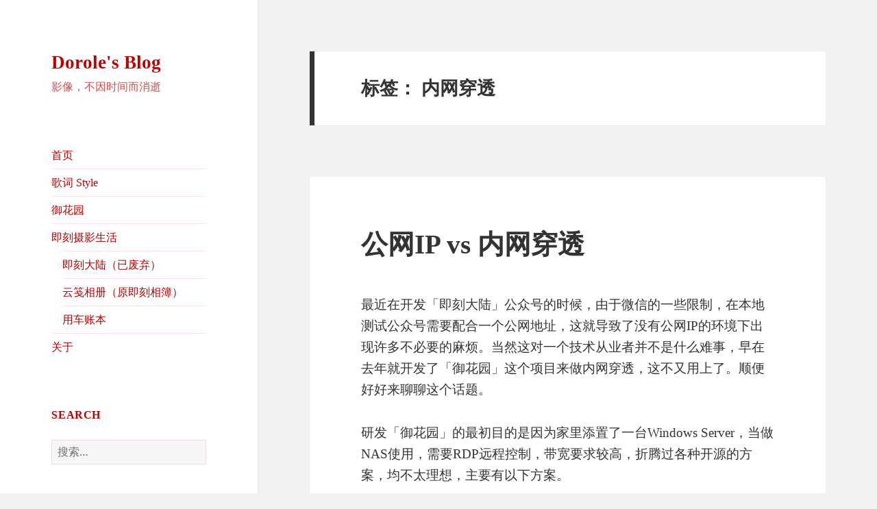

--- FILE ---
content_type: text/html; charset=UTF-8
request_url: https://dorole.com/tag/%E5%86%85%E7%BD%91%E7%A9%BF%E9%80%8F/
body_size: 15199
content:
<!DOCTYPE html>
<html lang="zh-Hans" class="no-js">
<head>
	<meta charset="UTF-8">
	<meta name="viewport" content="width=device-width, initial-scale=1.0">
	<link rel="profile" href="https://gmpg.org/xfn/11">
	<link rel="pingback" href="https://dorole.com/xmlrpc.php">
	<script>
(function(html){html.className = html.className.replace(/\bno-js\b/,'js')})(document.documentElement);
//# sourceURL=twentyfifteen_javascript_detection
</script>
<title>内网穿透 &#8211; Dorole&#039;s Blog</title>
<meta name='robots' content='max-image-preview:large' />
<link rel="alternate" type="application/rss+xml" title="Dorole&#039;s Blog &raquo; Feed" href="https://dorole.com/feed/" />
<link rel="alternate" type="application/rss+xml" title="Dorole&#039;s Blog &raquo; 评论 Feed" href="https://dorole.com/comments/feed/" />
<link rel="alternate" type="application/rss+xml" title="Dorole&#039;s Blog &raquo; 内网穿透 标签 Feed" href="https://dorole.com/tag/%e5%86%85%e7%bd%91%e7%a9%bf%e9%80%8f/feed/" />
<style id='wp-img-auto-sizes-contain-inline-css'>
img:is([sizes=auto i],[sizes^="auto," i]){contain-intrinsic-size:3000px 1500px}
/*# sourceURL=wp-img-auto-sizes-contain-inline-css */
</style>
<style id='wp-emoji-styles-inline-css'>

	img.wp-smiley, img.emoji {
		display: inline !important;
		border: none !important;
		box-shadow: none !important;
		height: 1em !important;
		width: 1em !important;
		margin: 0 0.07em !important;
		vertical-align: -0.1em !important;
		background: none !important;
		padding: 0 !important;
	}
/*# sourceURL=wp-emoji-styles-inline-css */
</style>
<link rel='stylesheet' id='wp-block-library-css' href='https://dorole.com/wp-includes/css/dist/block-library/style.min.css?ver=6.9' media='all' />
<style id='wp-block-paragraph-inline-css'>
.is-small-text{font-size:.875em}.is-regular-text{font-size:1em}.is-large-text{font-size:2.25em}.is-larger-text{font-size:3em}.has-drop-cap:not(:focus):first-letter{float:left;font-size:8.4em;font-style:normal;font-weight:100;line-height:.68;margin:.05em .1em 0 0;text-transform:uppercase}body.rtl .has-drop-cap:not(:focus):first-letter{float:none;margin-left:.1em}p.has-drop-cap.has-background{overflow:hidden}:root :where(p.has-background){padding:1.25em 2.375em}:where(p.has-text-color:not(.has-link-color)) a{color:inherit}p.has-text-align-left[style*="writing-mode:vertical-lr"],p.has-text-align-right[style*="writing-mode:vertical-rl"]{rotate:180deg}
/*# sourceURL=https://dorole.com/wp-includes/blocks/paragraph/style.min.css */
</style>
<style id='global-styles-inline-css'>
:root{--wp--preset--aspect-ratio--square: 1;--wp--preset--aspect-ratio--4-3: 4/3;--wp--preset--aspect-ratio--3-4: 3/4;--wp--preset--aspect-ratio--3-2: 3/2;--wp--preset--aspect-ratio--2-3: 2/3;--wp--preset--aspect-ratio--16-9: 16/9;--wp--preset--aspect-ratio--9-16: 9/16;--wp--preset--color--black: #000000;--wp--preset--color--cyan-bluish-gray: #abb8c3;--wp--preset--color--white: #fff;--wp--preset--color--pale-pink: #f78da7;--wp--preset--color--vivid-red: #cf2e2e;--wp--preset--color--luminous-vivid-orange: #ff6900;--wp--preset--color--luminous-vivid-amber: #fcb900;--wp--preset--color--light-green-cyan: #7bdcb5;--wp--preset--color--vivid-green-cyan: #00d084;--wp--preset--color--pale-cyan-blue: #8ed1fc;--wp--preset--color--vivid-cyan-blue: #0693e3;--wp--preset--color--vivid-purple: #9b51e0;--wp--preset--color--dark-gray: #111;--wp--preset--color--light-gray: #f1f1f1;--wp--preset--color--yellow: #f4ca16;--wp--preset--color--dark-brown: #352712;--wp--preset--color--medium-pink: #e53b51;--wp--preset--color--light-pink: #ffe5d1;--wp--preset--color--dark-purple: #2e2256;--wp--preset--color--purple: #674970;--wp--preset--color--blue-gray: #22313f;--wp--preset--color--bright-blue: #55c3dc;--wp--preset--color--light-blue: #e9f2f9;--wp--preset--gradient--vivid-cyan-blue-to-vivid-purple: linear-gradient(135deg,rgb(6,147,227) 0%,rgb(155,81,224) 100%);--wp--preset--gradient--light-green-cyan-to-vivid-green-cyan: linear-gradient(135deg,rgb(122,220,180) 0%,rgb(0,208,130) 100%);--wp--preset--gradient--luminous-vivid-amber-to-luminous-vivid-orange: linear-gradient(135deg,rgb(252,185,0) 0%,rgb(255,105,0) 100%);--wp--preset--gradient--luminous-vivid-orange-to-vivid-red: linear-gradient(135deg,rgb(255,105,0) 0%,rgb(207,46,46) 100%);--wp--preset--gradient--very-light-gray-to-cyan-bluish-gray: linear-gradient(135deg,rgb(238,238,238) 0%,rgb(169,184,195) 100%);--wp--preset--gradient--cool-to-warm-spectrum: linear-gradient(135deg,rgb(74,234,220) 0%,rgb(151,120,209) 20%,rgb(207,42,186) 40%,rgb(238,44,130) 60%,rgb(251,105,98) 80%,rgb(254,248,76) 100%);--wp--preset--gradient--blush-light-purple: linear-gradient(135deg,rgb(255,206,236) 0%,rgb(152,150,240) 100%);--wp--preset--gradient--blush-bordeaux: linear-gradient(135deg,rgb(254,205,165) 0%,rgb(254,45,45) 50%,rgb(107,0,62) 100%);--wp--preset--gradient--luminous-dusk: linear-gradient(135deg,rgb(255,203,112) 0%,rgb(199,81,192) 50%,rgb(65,88,208) 100%);--wp--preset--gradient--pale-ocean: linear-gradient(135deg,rgb(255,245,203) 0%,rgb(182,227,212) 50%,rgb(51,167,181) 100%);--wp--preset--gradient--electric-grass: linear-gradient(135deg,rgb(202,248,128) 0%,rgb(113,206,126) 100%);--wp--preset--gradient--midnight: linear-gradient(135deg,rgb(2,3,129) 0%,rgb(40,116,252) 100%);--wp--preset--gradient--dark-gray-gradient-gradient: linear-gradient(90deg, rgba(17,17,17,1) 0%, rgba(42,42,42,1) 100%);--wp--preset--gradient--light-gray-gradient: linear-gradient(90deg, rgba(241,241,241,1) 0%, rgba(215,215,215,1) 100%);--wp--preset--gradient--white-gradient: linear-gradient(90deg, rgba(255,255,255,1) 0%, rgba(230,230,230,1) 100%);--wp--preset--gradient--yellow-gradient: linear-gradient(90deg, rgba(244,202,22,1) 0%, rgba(205,168,10,1) 100%);--wp--preset--gradient--dark-brown-gradient: linear-gradient(90deg, rgba(53,39,18,1) 0%, rgba(91,67,31,1) 100%);--wp--preset--gradient--medium-pink-gradient: linear-gradient(90deg, rgba(229,59,81,1) 0%, rgba(209,28,51,1) 100%);--wp--preset--gradient--light-pink-gradient: linear-gradient(90deg, rgba(255,229,209,1) 0%, rgba(255,200,158,1) 100%);--wp--preset--gradient--dark-purple-gradient: linear-gradient(90deg, rgba(46,34,86,1) 0%, rgba(66,48,123,1) 100%);--wp--preset--gradient--purple-gradient: linear-gradient(90deg, rgba(103,73,112,1) 0%, rgba(131,93,143,1) 100%);--wp--preset--gradient--blue-gray-gradient: linear-gradient(90deg, rgba(34,49,63,1) 0%, rgba(52,75,96,1) 100%);--wp--preset--gradient--bright-blue-gradient: linear-gradient(90deg, rgba(85,195,220,1) 0%, rgba(43,180,211,1) 100%);--wp--preset--gradient--light-blue-gradient: linear-gradient(90deg, rgba(233,242,249,1) 0%, rgba(193,218,238,1) 100%);--wp--preset--font-size--small: 13px;--wp--preset--font-size--medium: 20px;--wp--preset--font-size--large: 36px;--wp--preset--font-size--x-large: 42px;--wp--preset--spacing--20: 0.44rem;--wp--preset--spacing--30: 0.67rem;--wp--preset--spacing--40: 1rem;--wp--preset--spacing--50: 1.5rem;--wp--preset--spacing--60: 2.25rem;--wp--preset--spacing--70: 3.38rem;--wp--preset--spacing--80: 5.06rem;--wp--preset--shadow--natural: 6px 6px 9px rgba(0, 0, 0, 0.2);--wp--preset--shadow--deep: 12px 12px 50px rgba(0, 0, 0, 0.4);--wp--preset--shadow--sharp: 6px 6px 0px rgba(0, 0, 0, 0.2);--wp--preset--shadow--outlined: 6px 6px 0px -3px rgb(255, 255, 255), 6px 6px rgb(0, 0, 0);--wp--preset--shadow--crisp: 6px 6px 0px rgb(0, 0, 0);}:where(.is-layout-flex){gap: 0.5em;}:where(.is-layout-grid){gap: 0.5em;}body .is-layout-flex{display: flex;}.is-layout-flex{flex-wrap: wrap;align-items: center;}.is-layout-flex > :is(*, div){margin: 0;}body .is-layout-grid{display: grid;}.is-layout-grid > :is(*, div){margin: 0;}:where(.wp-block-columns.is-layout-flex){gap: 2em;}:where(.wp-block-columns.is-layout-grid){gap: 2em;}:where(.wp-block-post-template.is-layout-flex){gap: 1.25em;}:where(.wp-block-post-template.is-layout-grid){gap: 1.25em;}.has-black-color{color: var(--wp--preset--color--black) !important;}.has-cyan-bluish-gray-color{color: var(--wp--preset--color--cyan-bluish-gray) !important;}.has-white-color{color: var(--wp--preset--color--white) !important;}.has-pale-pink-color{color: var(--wp--preset--color--pale-pink) !important;}.has-vivid-red-color{color: var(--wp--preset--color--vivid-red) !important;}.has-luminous-vivid-orange-color{color: var(--wp--preset--color--luminous-vivid-orange) !important;}.has-luminous-vivid-amber-color{color: var(--wp--preset--color--luminous-vivid-amber) !important;}.has-light-green-cyan-color{color: var(--wp--preset--color--light-green-cyan) !important;}.has-vivid-green-cyan-color{color: var(--wp--preset--color--vivid-green-cyan) !important;}.has-pale-cyan-blue-color{color: var(--wp--preset--color--pale-cyan-blue) !important;}.has-vivid-cyan-blue-color{color: var(--wp--preset--color--vivid-cyan-blue) !important;}.has-vivid-purple-color{color: var(--wp--preset--color--vivid-purple) !important;}.has-black-background-color{background-color: var(--wp--preset--color--black) !important;}.has-cyan-bluish-gray-background-color{background-color: var(--wp--preset--color--cyan-bluish-gray) !important;}.has-white-background-color{background-color: var(--wp--preset--color--white) !important;}.has-pale-pink-background-color{background-color: var(--wp--preset--color--pale-pink) !important;}.has-vivid-red-background-color{background-color: var(--wp--preset--color--vivid-red) !important;}.has-luminous-vivid-orange-background-color{background-color: var(--wp--preset--color--luminous-vivid-orange) !important;}.has-luminous-vivid-amber-background-color{background-color: var(--wp--preset--color--luminous-vivid-amber) !important;}.has-light-green-cyan-background-color{background-color: var(--wp--preset--color--light-green-cyan) !important;}.has-vivid-green-cyan-background-color{background-color: var(--wp--preset--color--vivid-green-cyan) !important;}.has-pale-cyan-blue-background-color{background-color: var(--wp--preset--color--pale-cyan-blue) !important;}.has-vivid-cyan-blue-background-color{background-color: var(--wp--preset--color--vivid-cyan-blue) !important;}.has-vivid-purple-background-color{background-color: var(--wp--preset--color--vivid-purple) !important;}.has-black-border-color{border-color: var(--wp--preset--color--black) !important;}.has-cyan-bluish-gray-border-color{border-color: var(--wp--preset--color--cyan-bluish-gray) !important;}.has-white-border-color{border-color: var(--wp--preset--color--white) !important;}.has-pale-pink-border-color{border-color: var(--wp--preset--color--pale-pink) !important;}.has-vivid-red-border-color{border-color: var(--wp--preset--color--vivid-red) !important;}.has-luminous-vivid-orange-border-color{border-color: var(--wp--preset--color--luminous-vivid-orange) !important;}.has-luminous-vivid-amber-border-color{border-color: var(--wp--preset--color--luminous-vivid-amber) !important;}.has-light-green-cyan-border-color{border-color: var(--wp--preset--color--light-green-cyan) !important;}.has-vivid-green-cyan-border-color{border-color: var(--wp--preset--color--vivid-green-cyan) !important;}.has-pale-cyan-blue-border-color{border-color: var(--wp--preset--color--pale-cyan-blue) !important;}.has-vivid-cyan-blue-border-color{border-color: var(--wp--preset--color--vivid-cyan-blue) !important;}.has-vivid-purple-border-color{border-color: var(--wp--preset--color--vivid-purple) !important;}.has-vivid-cyan-blue-to-vivid-purple-gradient-background{background: var(--wp--preset--gradient--vivid-cyan-blue-to-vivid-purple) !important;}.has-light-green-cyan-to-vivid-green-cyan-gradient-background{background: var(--wp--preset--gradient--light-green-cyan-to-vivid-green-cyan) !important;}.has-luminous-vivid-amber-to-luminous-vivid-orange-gradient-background{background: var(--wp--preset--gradient--luminous-vivid-amber-to-luminous-vivid-orange) !important;}.has-luminous-vivid-orange-to-vivid-red-gradient-background{background: var(--wp--preset--gradient--luminous-vivid-orange-to-vivid-red) !important;}.has-very-light-gray-to-cyan-bluish-gray-gradient-background{background: var(--wp--preset--gradient--very-light-gray-to-cyan-bluish-gray) !important;}.has-cool-to-warm-spectrum-gradient-background{background: var(--wp--preset--gradient--cool-to-warm-spectrum) !important;}.has-blush-light-purple-gradient-background{background: var(--wp--preset--gradient--blush-light-purple) !important;}.has-blush-bordeaux-gradient-background{background: var(--wp--preset--gradient--blush-bordeaux) !important;}.has-luminous-dusk-gradient-background{background: var(--wp--preset--gradient--luminous-dusk) !important;}.has-pale-ocean-gradient-background{background: var(--wp--preset--gradient--pale-ocean) !important;}.has-electric-grass-gradient-background{background: var(--wp--preset--gradient--electric-grass) !important;}.has-midnight-gradient-background{background: var(--wp--preset--gradient--midnight) !important;}.has-small-font-size{font-size: var(--wp--preset--font-size--small) !important;}.has-medium-font-size{font-size: var(--wp--preset--font-size--medium) !important;}.has-large-font-size{font-size: var(--wp--preset--font-size--large) !important;}.has-x-large-font-size{font-size: var(--wp--preset--font-size--x-large) !important;}
/*# sourceURL=global-styles-inline-css */
</style>

<style id='classic-theme-styles-inline-css'>
/*! This file is auto-generated */
.wp-block-button__link{color:#fff;background-color:#32373c;border-radius:9999px;box-shadow:none;text-decoration:none;padding:calc(.667em + 2px) calc(1.333em + 2px);font-size:1.125em}.wp-block-file__button{background:#32373c;color:#fff;text-decoration:none}
/*# sourceURL=/wp-includes/css/classic-themes.min.css */
</style>
<link rel='stylesheet' id='twentyfifteen-fonts-css' href='https://dorole.com/wp-content/themes/twentyfifteen/assets/fonts/noto-sans-plus-noto-serif-plus-inconsolata.css?ver=20230328' media='all' />
<link rel='stylesheet' id='genericons-css' href='https://dorole.com/wp-content/themes/twentyfifteen/genericons/genericons.css?ver=20251101' media='all' />
<link rel='stylesheet' id='twentyfifteen-style-css' href='https://dorole.com/wp-content/themes/twentyfifteen/style.css?ver=20251202' media='all' />
<style id='twentyfifteen-style-inline-css'>

		/* Custom Sidebar Text Color */
		.site-title a,
		.site-description,
		.secondary-toggle:before {
			color: #bc0000;
		}

		.site-title a:hover,
		.site-title a:focus {
			color: rgba( 188, 0, 0, 0.7);
		}

		.secondary-toggle {
			border-color: rgba( 188, 0, 0, 0.1);
		}

		.secondary-toggle:hover,
		.secondary-toggle:focus {
			border-color: rgba( 188, 0, 0, 0.3);
		}

		.site-title a {
			outline-color: rgba( 188, 0, 0, 0.3);
		}

		@media screen and (min-width: 59.6875em) {
			.secondary a,
			.dropdown-toggle:after,
			.widget-title,
			.widget blockquote cite,
			.widget blockquote small {
				color: #bc0000;
			}

			.widget button,
			.widget input[type="button"],
			.widget input[type="reset"],
			.widget input[type="submit"],
			.widget_calendar tbody a {
				background-color: #bc0000;
			}

			.textwidget a {
				border-color: #bc0000;
			}

			.secondary a:hover,
			.secondary a:focus,
			.main-navigation .menu-item-description,
			.widget,
			.widget blockquote,
			.widget .wp-caption-text,
			.widget .gallery-caption {
				color: rgba( 188, 0, 0, 0.7);
			}

			.widget button:hover,
			.widget button:focus,
			.widget input[type="button"]:hover,
			.widget input[type="button"]:focus,
			.widget input[type="reset"]:hover,
			.widget input[type="reset"]:focus,
			.widget input[type="submit"]:hover,
			.widget input[type="submit"]:focus,
			.widget_calendar tbody a:hover,
			.widget_calendar tbody a:focus {
				background-color: rgba( 188, 0, 0, 0.7);
			}

			.widget blockquote {
				border-color: rgba( 188, 0, 0, 0.7);
			}

			.main-navigation ul,
			.main-navigation li,
			.secondary-toggle,
			.widget input,
			.widget textarea,
			.widget table,
			.widget th,
			.widget td,
			.widget pre,
			.widget li,
			.widget_categories .children,
			.widget_nav_menu .sub-menu,
			.widget_pages .children,
			.widget abbr[title] {
				border-color: rgba( 188, 0, 0, 0.1);
			}

			.dropdown-toggle:hover,
			.dropdown-toggle:focus,
			.widget hr {
				background-color: rgba( 188, 0, 0, 0.1);
			}

			.widget input:focus,
			.widget textarea:focus {
				border-color: rgba( 188, 0, 0, 0.3);
			}

			.sidebar a:focus,
			.dropdown-toggle:focus {
				outline-color: rgba( 188, 0, 0, 0.3);
			}
		}
	
/*# sourceURL=twentyfifteen-style-inline-css */
</style>
<link rel='stylesheet' id='twentyfifteen-block-style-css' href='https://dorole.com/wp-content/themes/twentyfifteen/css/blocks.css?ver=20240715' media='all' />
<script src="https://dorole.com/wp-includes/js/jquery/jquery.min.js?ver=3.7.1" id="jquery-core-js"></script>
<script src="https://dorole.com/wp-includes/js/jquery/jquery-migrate.min.js?ver=3.4.1" id="jquery-migrate-js"></script>
<script id="twentyfifteen-script-js-extra">
var screenReaderText = {"expand":"\u003Cspan class=\"screen-reader-text\"\u003E\u5c55\u5f00\u5b50\u83dc\u5355\u003C/span\u003E","collapse":"\u003Cspan class=\"screen-reader-text\"\u003E\u6298\u53e0\u5b50\u83dc\u5355\u003C/span\u003E"};
//# sourceURL=twentyfifteen-script-js-extra
</script>
<script src="https://dorole.com/wp-content/themes/twentyfifteen/js/functions.js?ver=20250729" id="twentyfifteen-script-js" defer data-wp-strategy="defer"></script>
<link rel="https://api.w.org/" href="https://dorole.com/wp-json/" /><link rel="alternate" title="JSON" type="application/json" href="https://dorole.com/wp-json/wp/v2/tags/463" /><link rel="EditURI" type="application/rsd+xml" title="RSD" href="https://dorole.com/xmlrpc.php?rsd" />
<meta name="generator" content="WordPress 6.9" />
<style id="custom-background-css">
body.custom-background { background-color: #f2f2f2; }
</style>
	<link rel="icon" href="https://dorole.com/wp-content/uploads/2010/04/400-150x150.jpg" sizes="32x32" />
<link rel="icon" href="https://dorole.com/wp-content/uploads/2010/04/400-300x300.jpg" sizes="192x192" />
<link rel="apple-touch-icon" href="https://dorole.com/wp-content/uploads/2010/04/400-300x300.jpg" />
<meta name="msapplication-TileImage" content="https://dorole.com/wp-content/uploads/2010/04/400-300x300.jpg" />
		<style id="wp-custom-css">
			*:not([class*="icon"]):not(i){font-family: Segoe UI, "Microsoft Yahei" !important;}
		</style>
		</head>

<body class="archive tag tag-463 custom-background wp-embed-responsive wp-theme-twentyfifteen">
<div id="page" class="hfeed site">
	<a class="skip-link screen-reader-text" href="#content">
		跳至内容	</a>

	<div id="sidebar" class="sidebar">
		<header id="masthead" class="site-header">
			<div class="site-branding">
									<p class="site-title"><a href="https://dorole.com/" rel="home" >Dorole&#039;s Blog</a></p>
										<p class="site-description">影像，不因时间而消逝</p>
				
				<button class="secondary-toggle">菜单和挂件</button>
			</div><!-- .site-branding -->
		</header><!-- .site-header -->

			<div id="secondary" class="secondary">

		
		
					<div id="widget-area" class="widget-area" role="complementary">
				<aside id="nav_menu-3" class="widget widget_nav_menu"><nav class="menu-main-menu-container" aria-label="菜单"><ul id="menu-main-menu" class="menu"><li id="menu-item-554" class="menu-item menu-item-type-custom menu-item-object-custom menu-item-home menu-item-554"><a href="//dorole.com/">首页</a></li>
<li id="menu-item-1195" class="menu-item menu-item-type-post_type menu-item-object-page menu-item-1195"><a href="https://dorole.com/weixin-lyric-style/" title="微信公众号&#038;小程序">歌词 Style</a></li>
<li id="menu-item-1901" class="menu-item menu-item-type-custom menu-item-object-custom menu-item-1901"><a href="https://ifport.com" title="高性能内网穿透工具">御花园</a></li>
<li id="menu-item-2115" class="menu-item menu-item-type-custom menu-item-object-custom menu-item-has-children menu-item-2115"><a title="微信公众号">即刻摄影生活</a>
<ul class="sub-menu">
	<li id="menu-item-1994" class="menu-item menu-item-type-post_type menu-item-object-page menu-item-1994"><a href="https://dorole.com/weixin-instantmini/" title="微信小程序">即刻大陆（已废弃）</a></li>
	<li id="menu-item-2108" class="menu-item menu-item-type-post_type menu-item-object-page menu-item-2108"><a href="https://dorole.com/instant-photo/" title="微信小程序">云笺相册（原即刻相簿）</a></li>
	<li id="menu-item-2154" class="menu-item menu-item-type-post_type menu-item-object-page menu-item-2154"><a href="https://dorole.com/bills/" title="微信小程序">用车账本</a></li>
</ul>
</li>
<li id="menu-item-556" class="menu-item menu-item-type-post_type menu-item-object-page menu-item-556"><a href="https://dorole.com/about/">关于</a></li>
</ul></nav></aside><aside id="search-4" class="widget widget_search"><h2 class="widget-title">Search</h2><form role="search" method="get" class="search-form" action="https://dorole.com/">
				<label>
					<span class="screen-reader-text">搜索：</span>
					<input type="search" class="search-field" placeholder="搜索&hellip;" value="" name="s" />
				</label>
				<input type="submit" class="search-submit screen-reader-text" value="搜索" />
			</form></aside><aside id="calendar-2" class="widget widget_calendar"><h2 class="widget-title">Calendar</h2><div id="calendar_wrap" class="calendar_wrap"><table id="wp-calendar" class="wp-calendar-table">
	<caption>2026 年 1 月</caption>
	<thead>
	<tr>
		<th scope="col" aria-label="星期日">日</th>
		<th scope="col" aria-label="星期一">一</th>
		<th scope="col" aria-label="星期二">二</th>
		<th scope="col" aria-label="星期三">三</th>
		<th scope="col" aria-label="星期四">四</th>
		<th scope="col" aria-label="星期五">五</th>
		<th scope="col" aria-label="星期六">六</th>
	</tr>
	</thead>
	<tbody>
	<tr>
		<td colspan="4" class="pad">&nbsp;</td><td>1</td><td>2</td><td>3</td>
	</tr>
	<tr>
		<td>4</td><td>5</td><td>6</td><td>7</td><td>8</td><td>9</td><td>10</td>
	</tr>
	<tr>
		<td>11</td><td>12</td><td>13</td><td>14</td><td>15</td><td>16</td><td>17</td>
	</tr>
	<tr>
		<td>18</td><td>19</td><td>20</td><td>21</td><td>22</td><td>23</td><td>24</td>
	</tr>
	<tr>
		<td>25</td><td>26</td><td>27</td><td>28</td><td id="today">29</td><td>30</td><td>31</td>
	</tr>
	</tbody>
	</table><nav aria-label="上个月及下个月" class="wp-calendar-nav">
		<span class="wp-calendar-nav-prev"><a href="https://dorole.com/date/2025/09/">&laquo; 9 月</a></span>
		<span class="pad">&nbsp;</span>
		<span class="wp-calendar-nav-next">&nbsp;</span>
	</nav></div></aside><aside id="custom_html-2" class="widget_text widget widget_custom_html"><h2 class="widget-title">Toys</h2><div class="textwidget custom-html-widget"><a href="https://click.dji.com/AMGZm0NbMPAKWcrg77rC5Q?pm=link&as=0001&ch=1" target=_blank><img src="https://dorole.com/wp-content/uploads/2022/05/large_DAP-189x111-1.jpg"></a></div></aside><aside id="custom_html-4" class="widget_text widget widget_custom_html"><h2 class="widget-title">VPN</h2><div class="textwidget custom-html-widget"><p>Across the Great Wall we can reach every corner in the world.</p>

<p>
<a href="https://panel2.touhou.tel/auth/register?code=DM4Q" target="_blank">touhou.tel</a>
</p>

<p><a href="https://www.vultr.com/?ref=7257969" target="_blank">vultr.com</a>
</p></div></aside><aside id="categories-11" class="widget widget_categories"><h2 class="widget-title">Categories</h2><nav aria-label="Categories">
			<ul>
					<li class="cat-item cat-item-225"><a href="https://dorole.com/category/photography/">Photography</a> (32)
</li>
	<li class="cat-item cat-item-3"><a href="https://dorole.com/category/programming/">Programming</a> (41)
</li>
	<li class="cat-item cat-item-11"><a href="https://dorole.com/category/record/">Record</a> (127)
</li>
	<li class="cat-item cat-item-24"><a href="https://dorole.com/category/ubuntu/">Ubuntu</a> (10)
</li>
	<li class="cat-item cat-item-1"><a href="https://dorole.com/category/uncategorized/">Uncategorized</a> (35)
</li>
	<li class="cat-item cat-item-36"><a href="https://dorole.com/category/video/">Video</a> (10)
</li>
			</ul>

			</nav></aside><aside id="archives-4" class="widget widget_archive"><h2 class="widget-title">Archives</h2>		<label class="screen-reader-text" for="archives-dropdown-4">Archives</label>
		<select id="archives-dropdown-4" name="archive-dropdown">
			
			<option value="">选择月份</option>
				<option value='https://dorole.com/date/2025/09/'> 2025 年 9 月 &nbsp;(1)</option>
	<option value='https://dorole.com/date/2025/08/'> 2025 年 8 月 &nbsp;(1)</option>
	<option value='https://dorole.com/date/2023/05/'> 2023 年 5 月 &nbsp;(1)</option>
	<option value='https://dorole.com/date/2022/07/'> 2022 年 7 月 &nbsp;(2)</option>
	<option value='https://dorole.com/date/2022/06/'> 2022 年 6 月 &nbsp;(1)</option>
	<option value='https://dorole.com/date/2022/05/'> 2022 年 5 月 &nbsp;(1)</option>
	<option value='https://dorole.com/date/2022/04/'> 2022 年 4 月 &nbsp;(1)</option>
	<option value='https://dorole.com/date/2021/11/'> 2021 年 11 月 &nbsp;(1)</option>
	<option value='https://dorole.com/date/2021/10/'> 2021 年 10 月 &nbsp;(1)</option>
	<option value='https://dorole.com/date/2021/02/'> 2021 年 2 月 &nbsp;(1)</option>
	<option value='https://dorole.com/date/2021/01/'> 2021 年 1 月 &nbsp;(1)</option>
	<option value='https://dorole.com/date/2020/12/'> 2020 年 12 月 &nbsp;(3)</option>
	<option value='https://dorole.com/date/2020/04/'> 2020 年 4 月 &nbsp;(1)</option>
	<option value='https://dorole.com/date/2020/03/'> 2020 年 3 月 &nbsp;(1)</option>
	<option value='https://dorole.com/date/2019/03/'> 2019 年 3 月 &nbsp;(1)</option>
	<option value='https://dorole.com/date/2019/02/'> 2019 年 2 月 &nbsp;(1)</option>
	<option value='https://dorole.com/date/2018/10/'> 2018 年 10 月 &nbsp;(1)</option>
	<option value='https://dorole.com/date/2018/08/'> 2018 年 8 月 &nbsp;(2)</option>
	<option value='https://dorole.com/date/2018/06/'> 2018 年 6 月 &nbsp;(1)</option>
	<option value='https://dorole.com/date/2018/05/'> 2018 年 5 月 &nbsp;(2)</option>
	<option value='https://dorole.com/date/2018/03/'> 2018 年 3 月 &nbsp;(4)</option>
	<option value='https://dorole.com/date/2018/01/'> 2018 年 1 月 &nbsp;(3)</option>
	<option value='https://dorole.com/date/2017/12/'> 2017 年 12 月 &nbsp;(1)</option>
	<option value='https://dorole.com/date/2017/11/'> 2017 年 11 月 &nbsp;(1)</option>
	<option value='https://dorole.com/date/2017/04/'> 2017 年 4 月 &nbsp;(1)</option>
	<option value='https://dorole.com/date/2017/03/'> 2017 年 3 月 &nbsp;(1)</option>
	<option value='https://dorole.com/date/2017/02/'> 2017 年 2 月 &nbsp;(3)</option>
	<option value='https://dorole.com/date/2017/01/'> 2017 年 1 月 &nbsp;(1)</option>
	<option value='https://dorole.com/date/2016/12/'> 2016 年 12 月 &nbsp;(1)</option>
	<option value='https://dorole.com/date/2016/11/'> 2016 年 11 月 &nbsp;(1)</option>
	<option value='https://dorole.com/date/2016/10/'> 2016 年 10 月 &nbsp;(1)</option>
	<option value='https://dorole.com/date/2016/09/'> 2016 年 9 月 &nbsp;(1)</option>
	<option value='https://dorole.com/date/2016/07/'> 2016 年 7 月 &nbsp;(1)</option>
	<option value='https://dorole.com/date/2016/06/'> 2016 年 6 月 &nbsp;(4)</option>
	<option value='https://dorole.com/date/2016/05/'> 2016 年 5 月 &nbsp;(4)</option>
	<option value='https://dorole.com/date/2016/01/'> 2016 年 1 月 &nbsp;(3)</option>
	<option value='https://dorole.com/date/2015/12/'> 2015 年 12 月 &nbsp;(2)</option>
	<option value='https://dorole.com/date/2015/11/'> 2015 年 11 月 &nbsp;(1)</option>
	<option value='https://dorole.com/date/2015/10/'> 2015 年 10 月 &nbsp;(1)</option>
	<option value='https://dorole.com/date/2015/09/'> 2015 年 9 月 &nbsp;(2)</option>
	<option value='https://dorole.com/date/2015/08/'> 2015 年 8 月 &nbsp;(2)</option>
	<option value='https://dorole.com/date/2015/07/'> 2015 年 7 月 &nbsp;(1)</option>
	<option value='https://dorole.com/date/2015/05/'> 2015 年 5 月 &nbsp;(1)</option>
	<option value='https://dorole.com/date/2015/04/'> 2015 年 4 月 &nbsp;(1)</option>
	<option value='https://dorole.com/date/2015/02/'> 2015 年 2 月 &nbsp;(2)</option>
	<option value='https://dorole.com/date/2015/01/'> 2015 年 1 月 &nbsp;(3)</option>
	<option value='https://dorole.com/date/2014/11/'> 2014 年 11 月 &nbsp;(2)</option>
	<option value='https://dorole.com/date/2014/09/'> 2014 年 9 月 &nbsp;(1)</option>
	<option value='https://dorole.com/date/2014/07/'> 2014 年 7 月 &nbsp;(1)</option>
	<option value='https://dorole.com/date/2014/06/'> 2014 年 6 月 &nbsp;(3)</option>
	<option value='https://dorole.com/date/2014/01/'> 2014 年 1 月 &nbsp;(3)</option>
	<option value='https://dorole.com/date/2013/12/'> 2013 年 12 月 &nbsp;(5)</option>
	<option value='https://dorole.com/date/2013/11/'> 2013 年 11 月 &nbsp;(2)</option>
	<option value='https://dorole.com/date/2013/10/'> 2013 年 10 月 &nbsp;(2)</option>
	<option value='https://dorole.com/date/2013/09/'> 2013 年 9 月 &nbsp;(1)</option>
	<option value='https://dorole.com/date/2013/08/'> 2013 年 8 月 &nbsp;(1)</option>
	<option value='https://dorole.com/date/2013/07/'> 2013 年 7 月 &nbsp;(2)</option>
	<option value='https://dorole.com/date/2013/06/'> 2013 年 6 月 &nbsp;(1)</option>
	<option value='https://dorole.com/date/2013/05/'> 2013 年 5 月 &nbsp;(2)</option>
	<option value='https://dorole.com/date/2013/04/'> 2013 年 4 月 &nbsp;(1)</option>
	<option value='https://dorole.com/date/2013/03/'> 2013 年 3 月 &nbsp;(1)</option>
	<option value='https://dorole.com/date/2013/01/'> 2013 年 1 月 &nbsp;(2)</option>
	<option value='https://dorole.com/date/2012/12/'> 2012 年 12 月 &nbsp;(1)</option>
	<option value='https://dorole.com/date/2012/11/'> 2012 年 11 月 &nbsp;(1)</option>
	<option value='https://dorole.com/date/2012/10/'> 2012 年 10 月 &nbsp;(1)</option>
	<option value='https://dorole.com/date/2012/09/'> 2012 年 9 月 &nbsp;(1)</option>
	<option value='https://dorole.com/date/2012/08/'> 2012 年 8 月 &nbsp;(1)</option>
	<option value='https://dorole.com/date/2012/06/'> 2012 年 6 月 &nbsp;(1)</option>
	<option value='https://dorole.com/date/2012/05/'> 2012 年 5 月 &nbsp;(1)</option>
	<option value='https://dorole.com/date/2012/04/'> 2012 年 4 月 &nbsp;(2)</option>
	<option value='https://dorole.com/date/2012/03/'> 2012 年 3 月 &nbsp;(2)</option>
	<option value='https://dorole.com/date/2012/02/'> 2012 年 2 月 &nbsp;(3)</option>
	<option value='https://dorole.com/date/2012/01/'> 2012 年 1 月 &nbsp;(2)</option>
	<option value='https://dorole.com/date/2011/12/'> 2011 年 12 月 &nbsp;(3)</option>
	<option value='https://dorole.com/date/2011/11/'> 2011 年 11 月 &nbsp;(9)</option>
	<option value='https://dorole.com/date/2011/10/'> 2011 年 10 月 &nbsp;(4)</option>
	<option value='https://dorole.com/date/2011/09/'> 2011 年 9 月 &nbsp;(8)</option>
	<option value='https://dorole.com/date/2011/08/'> 2011 年 8 月 &nbsp;(1)</option>
	<option value='https://dorole.com/date/2011/07/'> 2011 年 7 月 &nbsp;(5)</option>
	<option value='https://dorole.com/date/2011/06/'> 2011 年 6 月 &nbsp;(4)</option>
	<option value='https://dorole.com/date/2011/05/'> 2011 年 5 月 &nbsp;(2)</option>
	<option value='https://dorole.com/date/2011/04/'> 2011 年 4 月 &nbsp;(3)</option>
	<option value='https://dorole.com/date/2011/03/'> 2011 年 3 月 &nbsp;(4)</option>
	<option value='https://dorole.com/date/2011/02/'> 2011 年 2 月 &nbsp;(3)</option>
	<option value='https://dorole.com/date/2011/01/'> 2011 年 1 月 &nbsp;(3)</option>
	<option value='https://dorole.com/date/2010/12/'> 2010 年 12 月 &nbsp;(3)</option>
	<option value='https://dorole.com/date/2010/11/'> 2010 年 11 月 &nbsp;(3)</option>
	<option value='https://dorole.com/date/2010/10/'> 2010 年 10 月 &nbsp;(3)</option>
	<option value='https://dorole.com/date/2010/09/'> 2010 年 9 月 &nbsp;(7)</option>
	<option value='https://dorole.com/date/2010/08/'> 2010 年 8 月 &nbsp;(9)</option>
	<option value='https://dorole.com/date/2010/07/'> 2010 年 7 月 &nbsp;(7)</option>
	<option value='https://dorole.com/date/2010/06/'> 2010 年 6 月 &nbsp;(7)</option>
	<option value='https://dorole.com/date/2010/05/'> 2010 年 5 月 &nbsp;(10)</option>
	<option value='https://dorole.com/date/2010/04/'> 2010 年 4 月 &nbsp;(5)</option>

		</select>

			<script>
( ( dropdownId ) => {
	const dropdown = document.getElementById( dropdownId );
	function onSelectChange() {
		setTimeout( () => {
			if ( 'escape' === dropdown.dataset.lastkey ) {
				return;
			}
			if ( dropdown.value ) {
				document.location.href = dropdown.value;
			}
		}, 250 );
	}
	function onKeyUp( event ) {
		if ( 'Escape' === event.key ) {
			dropdown.dataset.lastkey = 'escape';
		} else {
			delete dropdown.dataset.lastkey;
		}
	}
	function onClick() {
		delete dropdown.dataset.lastkey;
	}
	dropdown.addEventListener( 'keyup', onKeyUp );
	dropdown.addEventListener( 'click', onClick );
	dropdown.addEventListener( 'change', onSelectChange );
})( "archives-dropdown-4" );

//# sourceURL=WP_Widget_Archives%3A%3Awidget
</script>
</aside><aside id="linkcat-2" class="widget widget_links"><h2 class="widget-title">Links</h2>
	<ul class='xoxo blogroll'>
<li><a href="http://freetstar.com/" rel="friend" title="loving Freedom + + loving Linux" target="_blank">FreeTstar</a>
loving Freedom + + loving Linux</li>
<li><a href="https://roriri.one/" title="北京师范大学脑与认知科学学院的硕士研究生">Losses Don</a>
北京师范大学脑与认知科学学院的硕士研究生</li>
<li><a href="https://www.ulumen.com/" rel="friend" title="一枚伪Geek，爱折腾，会捣鼓OS X和Linux" target="_blank">Lumen</a>
一枚伪Geek，爱折腾，会捣鼓OS X和Linux</li>
<li><a href="https://www.5dimn.com/" rel="friend" title="Live for art&#8217;s sake" target="_blank">Quinta Diminuita</a>
Live for art&#8217;s sake</li>
<li><a href="https://hanhan.pro/" rel="friend" title="前端仔 拍照人 运动爱好者" target="_blank">Reno&#039;s Blog</a>
前端仔 拍照人 运动爱好者</li>
<li><a href="https://fengtalk.com/" rel="friend" title="关心粮食和蔬菜 关心事实与真相" target="_blank">冯言疯语</a>
关心粮食和蔬菜 关心事实与真相</li>

	</ul>
</aside>
<aside id="meta-2" class="widget widget_meta"><h2 class="widget-title">Meta</h2><nav aria-label="Meta">
		<ul>
						<li><a href="https://dorole.com/wp-login.php">登录</a></li>
			<li><a href="https://dorole.com/feed/">条目 feed</a></li>
			<li><a href="https://dorole.com/comments/feed/">评论 feed</a></li>

			<li><a href="https://cn.wordpress.org/">WordPress.org</a></li>
		</ul>

		</nav></aside><aside id="custom_html-3" class="widget_text widget widget_custom_html"><h2 class="widget-title">China</h2><div class="textwidget custom-html-widget"><script>
var _hmt = _hmt || [];
(function() {
  var hm = document.createElement("script");
  hm.src = "https://hm.baidu.com/hm.js?e2d3fbd62c0638ac3b7717c7b8920ca8";
  var s = document.getElementsByTagName("script")[0]; 
  s.parentNode.insertBefore(hm, s);
})();
</script>
<a href="https://beian.miit.gov.cn" target="_blank">粤ICP备13026098号-1</a></div></aside>			</div><!-- .widget-area -->
		
	</div><!-- .secondary -->

	</div><!-- .sidebar -->

	<div id="content" class="site-content">

	<section id="primary" class="content-area">
		<main id="main" class="site-main">

		
			<header class="page-header">
				<h1 class="page-title">标签： <span>内网穿透</span></h1>			</header><!-- .page-header -->

			
<article id="post-2003" class="post-2003 post type-post status-publish format-standard hentry category-record tag-94 tag-ip tag-463 tag-725 tag-724 tag-26">
	
	<header class="entry-header">
		<h2 class="entry-title"><a href="https://dorole.com/2003/" rel="bookmark">公网IP vs 内网穿透</a></h2>	</header><!-- .entry-header -->

	<div class="entry-content">
		<p>最近在开发「即刻大陆」公众号的时候，由于微信的一些限制，在本地测试公众号需要配合一个公网地址，这就导致了没有公网IP的环境下出现许多不必要的麻烦。当然这对一个技术从业者并不是什么难事，早在去年就开发了「御花园」这个项目来做内网穿透，这不又用上了。顺便好好来聊聊这个话题。</p>


<p>研发「御花园」的最初目的是因为家里添置了一台Windows Server，当做NAS使用，需要RDP远程控制，带宽要求较高，折腾过各种开源的方案，均不太理想，主要有以下方案。</p>



<p><strong>Ngork</strong>（ <a href="https://ngrok.com/">https://ngrok.com/</a> ）：官方中转服务器在国外，慢就不说了，国内很多收费的节点，服务能力各有千秋。其早期版本已经开源出来，可以自己搭建，采用Go语言编写，端口配置依赖客户端配置，仅有简单的权限控制，长期使用并不太方便，也不太安全。</p>



<p> <strong>FRP</strong>（ <a href="https://github.com/fatedier/frp">https://github.com/fatedier/frp</a> ）：和Ngork类似，也是需要服务器中转，提供的配置更为丰富，不过官方一直声明不建议用在生产环境，便没有过多的研究，支持Unix 套接字和DNS转发，实验性的点对点内网穿透，甚至还能搭建成一个https服务来转发非https流量，也算是一大特色。</p>



<p><strong>ZeroTier</strong>（ <a href="https://www.zerotier.com/">https://www.zerotier.com/</a> ）：和上述基于传输层协议不同，这个是工作在二层协议，可以提供多个设备组建虚拟局域网进行互通，大部分配置在官网后台操作，设备上只需要安装一个客户端，Join一个网络，激活即可，相当方便。可以自建卫星节点来加速。虚拟LAN兼容性较好，但网络不理想的情况下，上层不容易感知。</p>



<p><strong>花生壳</strong>（ <a href="https://hsk.oray.com/">https://hsk.oray.com/</a> ）：作为Oray旗下的老牌服务，从最初的DDNS转型到内网穿透，可以说是很顽强了，免费用户有1M的带宽，一个端口可用。他们家的Windows客户端还是做的比较稳定。</p>



<p>工慾善其事，必先利其器，综上所述，一个工具好用，清晰便捷的图形化操作必不可少，客户端则尽可能的透明，稳定。出于职业特性，对于TCP传输层的操作，Java Netty性能毋庸置疑，且任何需求只要有一个人需要，就有成千上万人需要。「御花园」便孕育而生（ <a href="https://ifport.com/">https://ifport.com/</a> ），参考了众多的开源实现，封装了一个私有IPF报文，SSL加密数据，同时写了一个管理后台，方便的自行注册/添加/删除接入设备和端口映射，端口随机自动分配，客户端实时刷新生效，完全无须人工介入。在19款macbookpro上部署，采用iperf3测试local转发能力在1.6Gb/s 左右，受制cpu/内存限制，成绩应该还能更高。</p>



<p>公网IP之争，在19年下半年开始，国家大力推广IPv6，似乎IPv4也没那么紧缺，运营商打打电话，工信部走一波，基本也能得到，还是v4，v6双公网（顺便升级了博客v6支持），路由器绑定DDNS，远程控制更加便捷，内网穿透似乎没有必要了。</p>



<p>随着生活的变迁，环境的变化，常在租住地，咖啡馆WiFi，新家4G之间的来回切换，公网IP并非万能，抗网络波动更是重要，众所周知的原因，运营商PPPoE存在强制断线的坑，DDNS生效有一定的延迟。「御花园」又有了用武之地 ，同一个端口，穿越任意网络，短周期心跳检测、重连，抗网络波动极为灵活，客户端几乎无感知，不得不说还是自研的用着顺手，但迫于带宽和成本压力，也没计划推广。</p>



<p>「御花园」和「即刻大陆」并非什么高深的技术，不过是在这个特定时期能让你看的更远。</p>
	</div><!-- .entry-content -->

	
	<footer class="entry-footer">
		<span class="posted-on"><span class="screen-reader-text">发布于 </span><a href="https://dorole.com/2003/" rel="bookmark"><time class="entry-date published" datetime="2020-03-24T18:06:48+08:00">2020年3月24日</time><time class="updated" datetime="2020-03-25T01:09:28+08:00">2020年3月25日</time></a></span><span class="cat-links"><span class="screen-reader-text">分类 </span><a href="https://dorole.com/category/record/" rel="category tag">Record</a></span><span class="tags-links"><span class="screen-reader-text">标签 </span><a href="https://dorole.com/tag/%e4%ba%92%e8%81%94%e7%bd%91/" rel="tag">互联网</a>、<a href="https://dorole.com/tag/%e5%85%ac%e7%bd%91ip/" rel="tag">公网IP</a>、<a href="https://dorole.com/tag/%e5%86%85%e7%bd%91%e7%a9%bf%e9%80%8f/" rel="tag">内网穿透</a>、<a href="https://dorole.com/tag/%e5%be%ae%e4%bf%a1%e5%85%ac%e4%bc%97%e5%8f%b7%e5%bc%80%e5%8f%91/" rel="tag">微信公众号开发</a>、<a href="https://dorole.com/tag/%e5%be%ae%e4%bf%a1%e5%bc%80%e5%8f%91/" rel="tag">微信开发</a>、<a href="https://dorole.com/tag/%e7%94%b5%e4%bf%a1/" rel="tag">电信</a></span><span class="comments-link"><a href="https://dorole.com/2003/#comments"><span class="screen-reader-text">公网IP vs 内网穿透</span>有 3 条评论</a></span>			</footer><!-- .entry-footer -->

</article><!-- #post-2003 -->

<article id="post-1751" class="post-1751 post type-post status-publish format-standard hentry category-record tag-private-lan tag-raspberrypi tag-zerotier tag-463 tag-414 tag-661">
	
	<header class="entry-header">
		<h2 class="entry-title"><a href="https://dorole.com/1751/" rel="bookmark">初代树莓派上使用ZeroTier LAN</a></h2>	</header><!-- .entry-header -->

	<div class="entry-content">
		<p>　　话说这个初代的Pi闲置也有好些年头了，一直通着电放在网络箱，没怎么用起来。这不最近发现有一个基于P2P网络的Private LAN工具：<a href="https://www.zerotier.com/" rel="noopener" target="_blank">ZeroTier</a>。正如他所描述的：A virtual networking layer that works the same everywhere。免费版本支持100个设备，基本也够用了。</p>
<p>　　按官方的说明配置好Windows，MacOS，iOS都没问题，但最重要的要在Pi上用却遇到了点麻烦，通过apt官方仓库的方式安装，运行时会报段错误（Segmentation fault），可能是不支持debian stretch。想着既然开源的，不如直接编译一个，在官方<a href="https://github.com/zerotier/ZeroTierOne" rel="noopener" target="_blank">Github</a>上找到了源代码，make &#038;&#038; make install之后一段漫长的等待之后，果然可以了，先用zerotier-one -d启动主程序，再join到创建的私有网络中，zerotier-cli join your_network_id，顺利加入到Lan中。</p>
<p>　　注册，创建网络什么的就简单了，官网的操作后台也是既简洁又专业，记得新join的设备勾上Auth，测试了几天，延时还是比较大的，但稳定性不错，强力推荐。</p>
<p><img fetchpriority="high" decoding="async" src="http://dorole.com/wp-content/uploads/2017/11/QQ20171125-223749@2x-1024x564.png" alt="" width="660" height="364" class="aligncenter size-large wp-image-1753" srcset="https://dorole.com/wp-content/uploads/2017/11/QQ20171125-223749@2x-1024x564.png 1024w, https://dorole.com/wp-content/uploads/2017/11/QQ20171125-223749@2x-300x165.png 300w, https://dorole.com/wp-content/uploads/2017/11/QQ20171125-223749@2x-768x423.png 768w, https://dorole.com/wp-content/uploads/2017/11/QQ20171125-223749@2x.png 1714w" sizes="(max-width: 660px) 100vw, 660px" /></p>
	</div><!-- .entry-content -->

	
	<footer class="entry-footer">
		<span class="posted-on"><span class="screen-reader-text">发布于 </span><a href="https://dorole.com/1751/" rel="bookmark"><time class="entry-date published" datetime="2017-11-25T22:41:16+08:00">2017年11月25日</time><time class="updated" datetime="2017-11-25T22:51:26+08:00">2017年11月25日</time></a></span><span class="cat-links"><span class="screen-reader-text">分类 </span><a href="https://dorole.com/category/record/" rel="category tag">Record</a></span><span class="tags-links"><span class="screen-reader-text">标签 </span><a href="https://dorole.com/tag/private-lan/" rel="tag">private lan</a>、<a href="https://dorole.com/tag/raspberrypi/" rel="tag">raspberrypi</a>、<a href="https://dorole.com/tag/zerotier/" rel="tag">zerotier</a>、<a href="https://dorole.com/tag/%e5%86%85%e7%bd%91%e7%a9%bf%e9%80%8f/" rel="tag">内网穿透</a>、<a href="https://dorole.com/tag/%e6%a0%91%e8%8e%93%e6%b4%be/" rel="tag">树莓派</a>、<a href="https://dorole.com/tag/%e7%a7%81%e6%9c%89%e7%bd%91%e7%bb%9c/" rel="tag">私有网络</a></span><span class="comments-link"><a href="https://dorole.com/1751/#respond"><span class="screen-reader-text">于初代树莓派上使用ZeroTier LAN</span>留下评论</a></span>			</footer><!-- .entry-footer -->

</article><!-- #post-1751 -->

		</main><!-- .site-main -->
	</section><!-- .content-area -->


	</div><!-- .site-content -->

	<footer id="colophon" class="site-footer">
		<div class="site-info">
									<a href="https://cn.wordpress.org/" class="imprint">
				自豪地采用WordPress			</a>
		</div><!-- .site-info -->
	</footer><!-- .site-footer -->

</div><!-- .site -->

<script type="speculationrules">
{"prefetch":[{"source":"document","where":{"and":[{"href_matches":"/*"},{"not":{"href_matches":["/wp-*.php","/wp-admin/*","/wp-content/uploads/*","/wp-content/*","/wp-content/plugins/*","/wp-content/themes/twentyfifteen/*","/*\\?(.+)"]}},{"not":{"selector_matches":"a[rel~=\"nofollow\"]"}},{"not":{"selector_matches":".no-prefetch, .no-prefetch a"}}]},"eagerness":"conservative"}]}
</script>
<script id="wp-emoji-settings" type="application/json">
{"baseUrl":"https://s.w.org/images/core/emoji/17.0.2/72x72/","ext":".png","svgUrl":"https://s.w.org/images/core/emoji/17.0.2/svg/","svgExt":".svg","source":{"concatemoji":"https://dorole.com/wp-includes/js/wp-emoji-release.min.js?ver=6.9"}}
</script>
<script type="module">
/*! This file is auto-generated */
const a=JSON.parse(document.getElementById("wp-emoji-settings").textContent),o=(window._wpemojiSettings=a,"wpEmojiSettingsSupports"),s=["flag","emoji"];function i(e){try{var t={supportTests:e,timestamp:(new Date).valueOf()};sessionStorage.setItem(o,JSON.stringify(t))}catch(e){}}function c(e,t,n){e.clearRect(0,0,e.canvas.width,e.canvas.height),e.fillText(t,0,0);t=new Uint32Array(e.getImageData(0,0,e.canvas.width,e.canvas.height).data);e.clearRect(0,0,e.canvas.width,e.canvas.height),e.fillText(n,0,0);const a=new Uint32Array(e.getImageData(0,0,e.canvas.width,e.canvas.height).data);return t.every((e,t)=>e===a[t])}function p(e,t){e.clearRect(0,0,e.canvas.width,e.canvas.height),e.fillText(t,0,0);var n=e.getImageData(16,16,1,1);for(let e=0;e<n.data.length;e++)if(0!==n.data[e])return!1;return!0}function u(e,t,n,a){switch(t){case"flag":return n(e,"\ud83c\udff3\ufe0f\u200d\u26a7\ufe0f","\ud83c\udff3\ufe0f\u200b\u26a7\ufe0f")?!1:!n(e,"\ud83c\udde8\ud83c\uddf6","\ud83c\udde8\u200b\ud83c\uddf6")&&!n(e,"\ud83c\udff4\udb40\udc67\udb40\udc62\udb40\udc65\udb40\udc6e\udb40\udc67\udb40\udc7f","\ud83c\udff4\u200b\udb40\udc67\u200b\udb40\udc62\u200b\udb40\udc65\u200b\udb40\udc6e\u200b\udb40\udc67\u200b\udb40\udc7f");case"emoji":return!a(e,"\ud83e\u1fac8")}return!1}function f(e,t,n,a){let r;const o=(r="undefined"!=typeof WorkerGlobalScope&&self instanceof WorkerGlobalScope?new OffscreenCanvas(300,150):document.createElement("canvas")).getContext("2d",{willReadFrequently:!0}),s=(o.textBaseline="top",o.font="600 32px Arial",{});return e.forEach(e=>{s[e]=t(o,e,n,a)}),s}function r(e){var t=document.createElement("script");t.src=e,t.defer=!0,document.head.appendChild(t)}a.supports={everything:!0,everythingExceptFlag:!0},new Promise(t=>{let n=function(){try{var e=JSON.parse(sessionStorage.getItem(o));if("object"==typeof e&&"number"==typeof e.timestamp&&(new Date).valueOf()<e.timestamp+604800&&"object"==typeof e.supportTests)return e.supportTests}catch(e){}return null}();if(!n){if("undefined"!=typeof Worker&&"undefined"!=typeof OffscreenCanvas&&"undefined"!=typeof URL&&URL.createObjectURL&&"undefined"!=typeof Blob)try{var e="postMessage("+f.toString()+"("+[JSON.stringify(s),u.toString(),c.toString(),p.toString()].join(",")+"));",a=new Blob([e],{type:"text/javascript"});const r=new Worker(URL.createObjectURL(a),{name:"wpTestEmojiSupports"});return void(r.onmessage=e=>{i(n=e.data),r.terminate(),t(n)})}catch(e){}i(n=f(s,u,c,p))}t(n)}).then(e=>{for(const n in e)a.supports[n]=e[n],a.supports.everything=a.supports.everything&&a.supports[n],"flag"!==n&&(a.supports.everythingExceptFlag=a.supports.everythingExceptFlag&&a.supports[n]);var t;a.supports.everythingExceptFlag=a.supports.everythingExceptFlag&&!a.supports.flag,a.supports.everything||((t=a.source||{}).concatemoji?r(t.concatemoji):t.wpemoji&&t.twemoji&&(r(t.twemoji),r(t.wpemoji)))});
//# sourceURL=https://dorole.com/wp-includes/js/wp-emoji-loader.min.js
</script>

</body>
</html>
